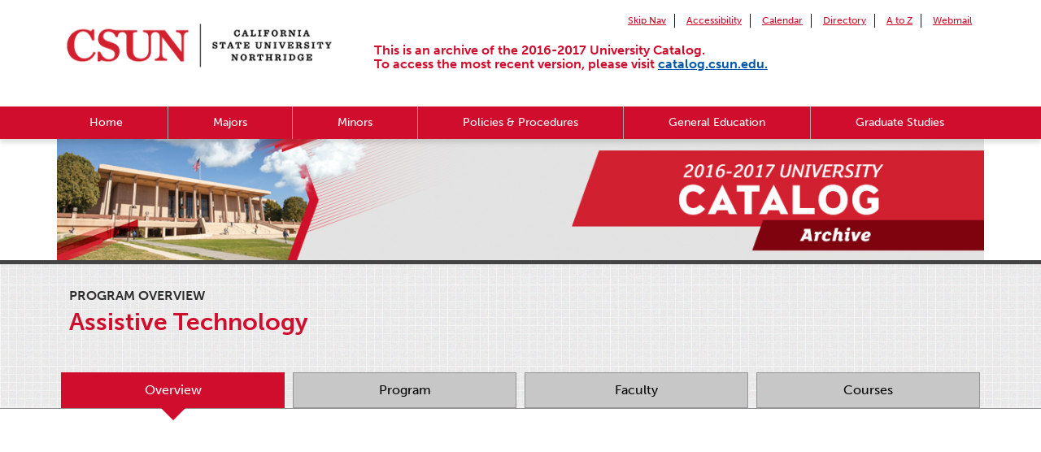

--- FILE ---
content_type: text/html; charset=utf-8
request_url: https://catalog.csun.edu/archive/2016/academics/at/overview/
body_size: 2744
content:
<!DOCTYPE html>
<html lang="en">
	
<!-- Mirrored from csunarchive16.wpengine.com/academics/at/overview/ by HTTrack Website Copier/3.x [XR&CO'2014], Wed, 19 Apr 2017 21:05:57 GMT -->
<!-- Added by HTTrack --><meta http-equiv="content-type" content="text/html;charset=UTF-8" /><!-- /Added by HTTrack -->
<head>
	  <meta name="viewport" content="initial-scale = 1.0,maximum-scale = 1.0" />
	  <meta charset="utf-8"/>
	  <meta name="msvalidate.01" content="F5D407E70DCB74B1DEE5C3274C2EBCF7" />
	  <title>
		(2016-2017 Archive) Assistive Technology Overview	  </title>
	  <link rel="stylesheet" type="text/css" href="../../../wp-content/themes/catalogtheme/css/bootstrap.min.css">
	  <link rel="stylesheet" type="text/css" href="../../../wp-content/themes/catalogtheme/style.css">
	  <script type="text/javascript" src="../../../wp-content/themes/catalogtheme/js/jquery-1.11.1.min.js"></script>
	  <script type="text/javascript" src="../../../wp-content/themes/catalogtheme/js/jquery.columnizer.js"></script>
	  <script type="text/javascript" src="../../../wp-content/themes/catalogtheme/js/bootstrap.min.js"></script>
	  <script type="text/javascript" src="//use.typekit.net/gfb2mjm.js"></script>
	  <script  type="text/javascript"> try{Typekit.load();}catch(e){}</script>
	 
	  		<link rel="stylesheet" type="text/css" media="print" href="../../../wp-content/themes/catalogtheme/print.css">
	  	  	   <script>
		(function(i,s,o,g,r,a,m){i['GoogleAnalyticsObject']=r;i[r]=i[r]||function(){
		  (i[r].q=i[r].q||[]).push(arguments)},i[r].l=1*new Date();a=s.createElement(o),
		  m=s.getElementsByTagName(o)[0];a.async=1;a.src=g;m.parentNode.insertBefore(a,m)
		})(window,document,'script','//www.google-analytics.com/analytics.js','ga');

		ga('create', 'UA-33750383-3', 'csun.edu');
		ga('require', 'displayfeatures');
		ga('send', 'pageview');

	  </script>

		
	</head>


	<body class="archive post-type-archive post-type-archive-departments">
		<div id="overflow-wrap">
			<div id="fixbar">
				<div id="mininav">

					<div class="iconblock">
						<a><span id="menuicon" class="glyphicon glyphicon-align-justify"></span>
						</a>
					</div> <!-- end menu iconblock -->

					<div id="neglogo">
						<a href="http://www.csun.edu/">
							<img alt="California State University, Northridge" src="../../../wp-content/themes/catalogtheme/img/negative-logo.png">
						</a>
					</div> <!-- end neglogo -->

					<div class="iconblock">
						<a ><span id="searchicon" class="glyphicon glyphicon-search pull-right"></span></a>
					</div><!-- end search iconblock -->

				</div> <!-- end mininav -->

				<div class="container" id="headerbar">
					<div class="row">

						<div class="col-sm-4 col-lg-4 headerbar-logo">
							<a href="http://www.csun.edu/">
								<img alt="California State University, Northridge" src="../../../wp-content/themes/catalogtheme/img/logo.png" id="logo">
								<img alt="California State University, Northridge" src="../../../wp-content/themes/catalogtheme/img/logo-stacked.png" id="stacked-logo">
							</a>
						</div>

						<div class="col-xs-12 col-sm-8 col-lg-8">

							<div class="row" id="quicklinks-lg">
								<ul class="pull-right">
									<li ><a href="#skipstuff">Skip Nav</a></li>
									<li ><a href="http://www.csun.edu/universaldesigncenter">Accessibility</a></li>
									<li ><a href="http://www.csun.edu/calendar/">Calendar</a></li>
									<li ><a href="http://www.csun.edu/peoplefinder/">Directory</a></li>
									<li ><a href="http://www.csun.edu/atoz/">A to Z</a></li>
									<li ><a href="http://www.csun.edu/webmail/">Webmail</a></li>
								</ul>
							</div>
							<h1 id="refer_catalog">This is an archive of the 2016-2017 University Catalog. <br />To access the most recent version, please visit <a href = "http://catalog.csun.edu/">catalog.csun.edu.</a></h1>

						</div>  <!-- end collumn -->
					</div>   <!-- end row -->
				</div> <!-- end container -->
				<div id="csunnav" class="hideme">
					<div class="container clearfix">
					<div class="menu-catalog-menu-container"><ul id="menu-catalog-menu" class="menu"><li id="menu-item-28553" class="menu-item menu-item-type-post_type menu-item-object-page menu-item-28553"><a href="../../../index.html">Home</a></li>
<li id="menu-item-28549" class="menu-item menu-item-type-taxonomy menu-item-object-degree_level menu-item-28549"><a href="../../../programs/major/index.html">Majors</a></li>
<li id="menu-item-28550" class="menu-item menu-item-type-taxonomy menu-item-object-degree_level menu-item-28550"><a href="../../../programs/minor/index.html">Minors</a></li>
<li id="menu-item-28554" class="menu-item menu-item-type-custom menu-item-object-custom menu-item-28554"><a href="../../../policies/alphabetical/index.html">Policies &#038; Procedures</a></li>
<li id="menu-item-28563" class="menu-item menu-item-type-post_type menu-item-object-page menu-item-28563"><a href="../../../general-education/index.html">General Education</a></li>
<li id="menu-item-28564" class="menu-item menu-item-type-post_type menu-item-object-page menu-item-28564"><a href="../../../graduate-studies/index.html">Graduate Studies</a></li>
</ul></div>					</div>
				</div> <!-- end csunnav -->
			</div> <!-- end fixbar -->

			<!-- Banner -->
			<h1 id="refer_catalog_mobile">This is an archive of the 2016-2017 University Catalog. <br />To access the most recent version, please visit <a href = "http://catalog.csun.edu/">catalog.csun.edu.</a></h1>

			
				<div id="full-banner-inner">
					<div class="container hidden-xs">
						<img src="../../../wp-content/themes/catalogtheme/img/2016_Archive_Inner_Banner.jpg" class="img-responsive" alt="UNIVERSITY CATALOG: 2016-2017">
					</div>

					<img class="fit-mobile" src="../../../wp-content/themes/catalogtheme/img/2016_Archive_Mobile_Banner.jpg" class="hidden-md hidden-lg hidden-sm" alt="UNIVERSITY CATALOG: 2016-2017">

				</div>

			
			<div id="skipstuff"></div>



<div class="row" id="subnav-wrap">
	<div class="container">
		<div class="row">
			<div class="col-xs-12 col-sm-12 col-md-12 col-lg-12">
				<div class="section-content page-title-section">
					<span class="dept-title-small">Program Overview</span>
					<h1 class="prog-title">Assistive Technology</h1>
				</div>
			</div>
			<div class="col-xs-12 col-sm-12 col-md-12 col-lg-12">
				<div id="catalog-subnav">
					<ul class="clearfix">
						<li class="active"><a href="index.html">Overview</a><div class="arrow-wrap"><span class="subnav-arrow"></span></div></li>
						<li><a href="../programs/index.html">Program</a></li>
						<li><a href="../faculty/index.html">Faculty</a></li>
						<li><a href="../courses/index.html">Courses</a></li>
					</ul>
				</div>
			</div>
		</div>
	</div>
</div>

<div id="main-section" class = "main">
	<div class="container" id="wrap">

			
		<div class="row">
			<div class="col-xs-12 col-sm-8 col-md-8 col-lg-8">
									
															
				<div class="row">
					<div class="col-xs-12 col-sm-12 col-md-12 col-lg-12">
						<div class="section-content">
													</div>
					</div>
				</div>
			</div><!--/end col -->
			<div class="col-xs-12 col-sm-4 col-md-4 col-lg-4">
			<div class="section-content">
			</div>
				<div class="section-content">
					 
									</div>
			</div> <!--/end col -->
		</div><!--/end row -->
		
		</div><!--/end wrap -->
</div><!--/end main-section -->


		<a href="#skipstuff" class="top-link hidden-xs" onclick="$('html,body').animate({scrollTop:0},'slow');return false;">
			<div id="to_top">
				<span class="glyphicon glyphicon-chevron-up" aria-hidden="true"></span>Top
			</div>
		</a>
		<div id="footer">
			<div id="outside-footer" class="row">
				<div class="container">
					<div class="row">
						<div class="col-xs-12 footerlinks">
							<div class="footbox noborder">
								<span class="bold">California State University, Northridge</span><span>18111 Nordhoff Street, Northridge, CA 91330</span>
								<span>Phone: (818) 677-1200 | <a class="red bold" target="_blank" href="http://www.csun.edu/contact/">Contact Us</a> | <a class="red bold" target="_blank" href="http://www.csun.edu/">www.csun.edu</a></span>
							</div>
						</div>
					</div>	<!-- end row -->
				</div> <!-- end container -->
			</div>
			<div class="row linksrow">
				<div class="container">
					<div class="col-xs-12 col-sm-12 col-md-12 col-lg-12 footerlinks">
						<a target="_blank" href="http://www.csun.edu/emergency/">Emergency Information</a>
						<a target="_blank" href="http://www.calstate.edu/">California State University</a>
						<a target="_blank" href="http://www.csun.edu/sites/default/files/900-12.pdf">Terms and Conditions for Use (pdf)</a>
						<a target="_blank" href="http://www.csun.edu/afvp/university-policies-procedures">University Policies &amp; Procedures</a>
						<a target="_blank" href="http://www.csun.edu/it/document-viewers" title="Download a pdf reader here">Document Reader</a>
					</div>
				</div>
			</div>
			<div id="lastrow">
			</div>
		</div>
		</div> <!-- overflow-wrap end -->
		<script type="text/javascript" src="../../../wp-content/themes/catalogtheme/js/custom.js"></script>
		<script type="text/javascript" src="../../../wp-content/themes/catalogtheme/js/respond.min.js"></script>
		<script type="text/javascript" src="../../../wp-content/themes/catalogtheme/js/respond.matchmedia.addListener.min.js"></script>
		<script type="text/javascript" src="//use.typekit.net/gfb2mjm.js"></script>
		<script type="text/javascript">try{Typekit.load();}catch(e){}</script>
		<script type='text/javascript' src='../../../wp-includes/js/wp-embed.min82d0.js?ver=4.6.4'></script>
	<script>(function(){function c(){var b=a.contentDocument||a.contentWindow.document;if(b){var d=b.createElement('script');d.innerHTML="window.__CF$cv$params={r:'9a331477fb22ea0a',t:'MTc2MzkyNjIxNC4wMDAwMDA='};var a=document.createElement('script');a.nonce='';a.src='/cdn-cgi/challenge-platform/scripts/jsd/main.js';document.getElementsByTagName('head')[0].appendChild(a);";b.getElementsByTagName('head')[0].appendChild(d)}}if(document.body){var a=document.createElement('iframe');a.height=1;a.width=1;a.style.position='absolute';a.style.top=0;a.style.left=0;a.style.border='none';a.style.visibility='hidden';document.body.appendChild(a);if('loading'!==document.readyState)c();else if(window.addEventListener)document.addEventListener('DOMContentLoaded',c);else{var e=document.onreadystatechange||function(){};document.onreadystatechange=function(b){e(b);'loading'!==document.readyState&&(document.onreadystatechange=e,c())}}}})();</script></body>

<!-- Mirrored from csunarchive16.wpengine.com/academics/at/overview/ by HTTrack Website Copier/3.x [XR&CO'2014], Wed, 19 Apr 2017 21:06:08 GMT -->
</html>


--- FILE ---
content_type: text/css
request_url: https://catalog.csun.edu/archive/2016/wp-content/themes/catalogtheme/print.css
body_size: 1001
content:
/*==============================================================

[Print Stylesheet]

Project:    CSUN CATALOG
Version:    1.3
Last change:    05/09/14
Primary use:    WEB CATALOG

[Table of contents]

1. PRINT @MEDIA / PAGE PRINT SETUP

2. HYPERLINKS / ELIMINATES URL

3. HTML BOILERPLATE 

4. DISPLAY NONE / HIDES ALL UNNECESSARY CONTENT

5. SECTIONS STYLIZED / FORMATS FONT SIZE, ADJUSTS SPACING, ELIMINATES BORDERS 

===============================================================*/


/* ==========================================================================
    1. PRINT @MEDIA / PAGE PRINT SETUP
   ========================================================================== */



@media only screen and (min-width: 35em) {
    /* Style adjustments for viewports that meet the condition */
}

@media print,
       (-o-min-device-pixel-ratio: 5/4),
       (-webkit-min-device-pixel-ratio: 1.25),
       (min-resolution: 120dpi) {
    /* Style adjustments for high resolution devices */
}

@media print {
    * {
        background: transparent !important;
        color: #000 !important; /* Black prints faster: h5bp.com/s */
        box-shadow: none !important;
        text-shadow: none !important;
    }

    @page {
    margin: 30cm; 
    }

    html {
    overflow:hidden;
    }

    ::-webkit-scrollbar{
    	display: none;
    }

/* ==========================================================================
    2. HYPERLINKS / ELIMINATES URL
   ========================================================================== */

    a,
    a:visited {
        text-decoration: underline;
    }

    a[href]:after {
        content: none;
      }

/* ===========================================================================
    3. HTML BOILERPLATE 
   =========================================================================== */

    abbr[title]:after {
        content: " (" attr(title) ")";
    }

    pre,
    blockquote {
        border: 1px solid #999;
        page-break-inside: avoid;
    }

    thead {
        display: table-header-group; /* h5bp.com/t */
    }

    tr,
    img {
        page-break-inside: avoid;
    }

    img {
        max-width: 100% !important;
    }

    p,
    h2,
    h3 {
        orphans: 3;
        widows: 3;
    }

    h2,
    h3 {
        page-break-after: avoid;
    }
	
	ul, ol {
		padding: 2px 1px 1px 10px;
		list-style-position: inside;
		font-size: 10px;
	}

	ul li, ol li {list-style-position: inside;}

/* ===========================================================================
    4. DISPLAY NONE / HIDES ALL UNNECESSARY CONTENT
   =========================================================================== */


	#fixbar, #full-banner-inner, #catalog-subnav, #share-icons, #landing-section, 
	#breadcrumbs, #outside-footer, .linksrow, #lastrow, /*div a,*/ .well-tseng, 
	.dept-title-small, #policy-tags{
	display: none;
	}

/* ===============================================================================
    5. SECTIONS STYLIZED / FORMATS FONT SIZE, ADJUSTS SPACING, ELIMINATES BORDERS 
   =============================================================================== */

	* {
	padding: 0 0 0 0;
	}

	body p{
	color: #000000;
	font-size: 10px;
	line-height: 14px;
	word-wrap:break-word;
	}

	.container {
	width: 100%;
	margin: 0;
	float: none;
	}

	body h1, h2, h3, h4, h5, h6{
	font-size: 14px;
	line-height: 30px;
	font-weight: 600;
	padding: 0px 0px 0px 0px;
	margin: 5px 0px 5px 0px;
	}

	p, #full-banner-inner, .prog-title, .section-content, .section-title, .pad-box, .inner-item{
	padding: 0px 0px 0px 0px;
	margin: 0px 0px 0px 0px;
	border-bottom: none !important;
	}
	
	span h2 {
	border-bottom: none !important;
	}

	#full-banner {
	border-bottom: none;
	padding: 0px 0px 0px 0px;
	min-height: 40px;
	}

	#main-section {
	border-top: none;
	}

	#inset-content {
	}

	.section-title{
		display:initial;
		margin-top:500px;
		padding-top: 500px;
	}

	.section-title span {
	border-bottom: none;
	}

	#inset-content {
	padding-top:5px; 
	border: none;
	}
	
	.row {
		margin-right: -5px;
		margin-left: -5px;
	}
	
	#main-section {
	padding-top: 0px;
	}

}

--- FILE ---
content_type: application/javascript
request_url: https://catalog.csun.edu/archive/2016/wp-content/themes/catalogtheme/js/custom.js
body_size: 892
content:
$( document ).ready(function() {
    console.log( "Custom JS is active");

    $( "#menuicon" ).click(function() {
    	console.log( "You Clicked it");
  		$( "#csunnav" ).toggleClass( "hideme" );
		if(!$( "#search-div" ).is(".hideme"))
			$( "#search-div" ).toggleClass( "hideme" );
	});
		
	$( "#searchicon" ).click(function() {
    	console.log( "You Clicked it");
  		$( "#search-div" ).toggleClass( "hideme" );
		if(!$( "#csunnav" ).is(".hideme"))
			$( "#csunnav" ).toggleClass( "hideme" );
	});


	$(".dept-container").columnize({ width: 300 });
	/*$(".a-z-container").columnize({ width: 400 });*/

	$('[data-toggle="popover"]').popover();
	
	$("h2.section-header").wrap('<span class="section-title"><span></span></span>');
	
	$('h3+table').each(function(){
		$(this).prev('h3').andSelf().wrapAll('<div class ="no-break" />');
	});
	
	$('a.pop-up').click(function(e) {
		e.preventDefault();
		
		var height;
		var name;
		var width = $("#wrap").width() / 2;
		if(width < 350)
			width = 350;
		
		if($(this).hasClass("course")){
			name = $(this).attr("title");
			height = 450;
		}
		else{
			name = $(this).attr('name');
			height = $(window).height() * 2 / 3;
		}
		console.log(name);
		var theWindow = window.open($(this).attr('href'), 
			name, 
			'location=1, toolbar=1, scrollbars=1, resizable=1, width='+width+', height='+height);
		theWindow.focus();
	});
	
	$('a.single-ge-handle').click(function(e) {
		if (!(e.which > 1 || e.shiftKey || e.altKey || e.metaKey || e.ctrlKey)) {
			e.preventDefault();
			var item = $(this).attr('id');
			item = "#content-"+item.substring(5);
			$(item).collapse('toggle');
		}
	});
	
	$('#to_top').affix({
	  offset: {
		top: function() {
			var height = 0;
			height += $("#fixbar").outerHeight(true);
			height += $("#full-banner-inner").outerHeight(true);
			height += $("#subnav-wrap").outerHeight(true);
			
			return (this.top = height);
		},
	  }
	});
	
	$('.ge-collapse').each(function() {
		var item = $(this).attr('href');
		$(item).collapse('hide');
	});
	
	$('#to_top').css('right', function() {
		var width = $(document).width() - $("#wrap").width();
		if(width > 100)
			width = width / 3;
		else
			width = 10;
		return width;
	});
	
	$('#to_top').css('bottom', function() {
		var height = $("#footer").outerHeight(true);
		height += 20;
		return height;
	});
	
	$('.optional.field').css({"display":"none"});
	
	$('#post_type').change( function() {
		var post_type = $('#post_type').find(":selected").val();
		console.log(post_type);
		$('.optional.field').css({"display":"none"});
		$('.field.'+post_type).css({"display":"block"});
	});
	
	$('#hire_year').change(function() {
		if(this.checked) {
			$('.optional.hire-year').css({"display":"block"});
		}
		else
		{
			$('.optional.hire-year').css({"display":"none"});
		}
	});
	
	$('#general_education_department').change(function() {
		if(this.checked) {
			$('#general_education_container').css({"display":"block"});
		}
		else
		{
			$('#general_education_container').css({"display":"none"});
		}
	});
	
	$('.filter').change(function() {
		var items = document.getElementsByClassName('filter');
		var filtering = false;
		for(var i = 0; i<items.length; i++)
		{
			var prefix = items[i].name;
			if(items[i].checked)
			{
				$('.'+prefix).css({"display":"block"});
				filtering = true;
			}
			else
			{
				$('.'+prefix).css({"display":"none"});
			}
		}
		
		if(!filtering) //if none are checked - show all
		{
			$('.inner-item').css({"display":"block"});
		}
	});
	
});

$(window).resize( function() {
	$('#to_top').css('right', function() {
		var width = $(document).width() - $("#wrap").width();
		if(width > 100)
			width = width / 3;
		else
			width = 10;
		return width;
	});
	
	$('#to_top').css('bottom', function() {
		var height = $("#footer").outerHeight(true);
		height += 20;
		return height;
	});

});



